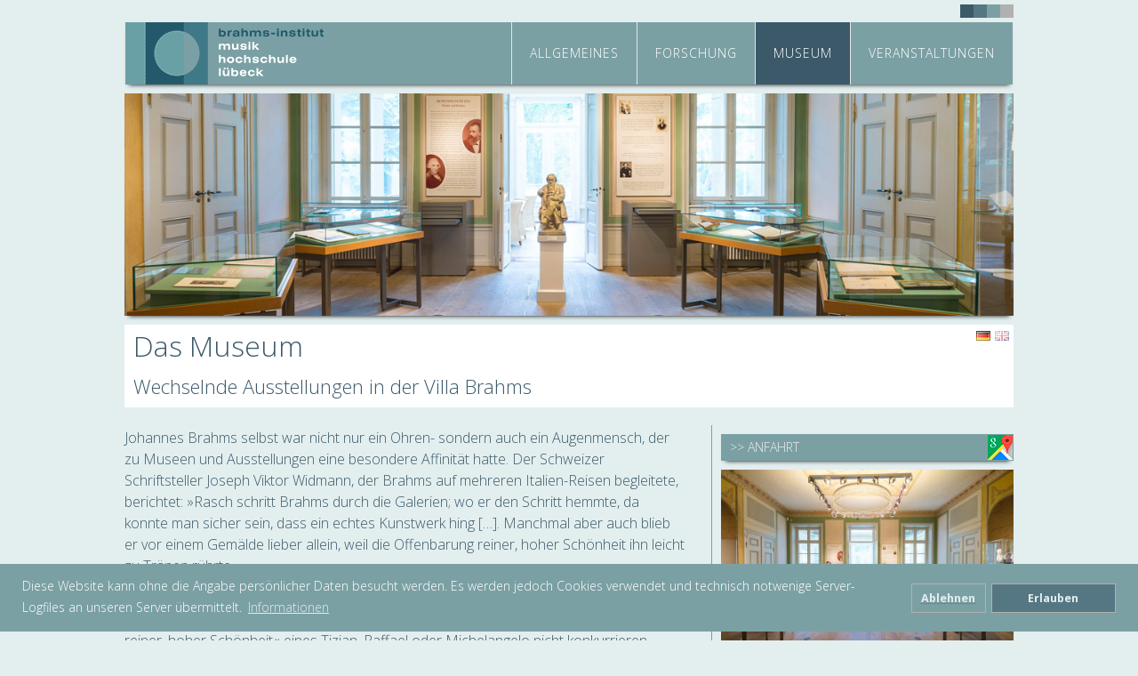

--- FILE ---
content_type: text/html; charset=UTF-8
request_url: https://brahms-institut.de/index.php/de/aktuelle-ausstellung
body_size: 5776
content:

<!DOCTYPE html PUBLIC "-//W3C//DTD XHTML 1.0 Transitional//EN"
        "http://www.w3.org/TR/2000/REC-xhtml1-20000126/DTD/xhtml1-transitional.dtd">
<html lang="de">
<head>
<!-- Site Header Content //-->
<meta name="viewport" content="width=device-width, initial-scale=1.0, user-scalable=no">
<!--[if lte IE 8]>
<script src="https://cdnjs.cloudflare.com/ajax/libs/html5shiv/3.7.3/html5shiv.min.js"></script>
<![endif]-->

<link href="/application/themes/bihl_2017../../css/main_2017.css" rel="stylesheet" type="text/css" />
<link href="/application/themes/bihl_2017../../css/pl_full.css" rel="stylesheet" type="text/css" />
<link href="/application/themes/bihl_2017../../css/pl_flex.css" rel="stylesheet" type="text/css" />
<link href="/application/themes/bihl_2017../../css/pl_flex_100.css" rel="stylesheet" type="text/css" />
<link href="/application/themes/bihl_2017../../css/pl_flex_float.css" rel="stylesheet" type="text/css" />
<link href="/application/themes/bihl_2017../../css/pl_flex_string.css" rel="stylesheet" type="text/css" />
<link href="/application/themes/bihl_2017../../css/pl_flex_next.css" rel="stylesheet" type="text/css" />
<link href="/application/themes/bihl_2017../../css/pl_seitenmenu.css" rel="stylesheet" type="text/css" />
<link href="/application/themes/bihl_2017../../css/pl_v_menu.css" rel="stylesheet" type="text/css" />
<link href="/application/themes/bihl_2017../../css/nav.css" rel="stylesheet" type="text/css" />
<link href="/application/themes/bihl_2017../../css/owl.carousel.min.css" rel="stylesheet" type="text/css" />
<link href="/application/themes/bihl_2017../../css/owl.theme.default.min.css" rel="stylesheet" type="text/css" />
<link href="/application/themes/bihl_2017../../css/audio/green-audio-player.css" rel="stylesheet" type="text/css" />
	
<link href="/application/themes/bihl_2017../../css/dist/css/lightbox.css" rel="stylesheet" type="text/css" />
<link href="https://fonts.googleapis.com/css?family=Open+Sans:300,300i,400,400i,600,600i,700,700i,800,800i&amp;subset=cyrillic,cyrillic-ext,greek,greek-ext,latin-ext,vietnamese" rel="stylesheet">
<link href="https://fonts.googleapis.com/icon?family=Material+Icons" rel="stylesheet">


<title>Museum - Brahms-Institut an der Musikhochschule Lübeck</title>

<meta http-equiv="content-type" content="text/html; charset=UTF-8"/>
<meta name="generator" content="concrete5 - 5.7.5.13"/>
<script type="text/javascript">
    var CCM_DISPATCHER_FILENAME = "/index.php";
    var CCM_CID = "227";
    var CCM_EDIT_MODE = false;
    var CCM_ARRANGE_MODE = false;
    var CCM_IMAGE_PATH = "/concrete/images";
    var CCM_TOOLS_PATH = "/index.php/tools/required";
    var CCM_APPLICATION_URL = "https://brahms-institut.de";
    var CCM_REL = "";
</script>

<script type="text/javascript" src="/concrete/js/jquery.js"></script>
<link href="/application/css/jquery-magnific-popup.css" rel="stylesheet" type="text/css" media="all">
<link href="/application/blocks/switch_language/templates/flags/view.css" rel="stylesheet" type="text/css" media="all">
<link rel="stylesheet" type="text/css" href="/application/themes/bihl_2017../../css/cookieconsent.min.css" />
<script src="/application/themes/bihl_2017../../css/cookieconsent.min.js"></script>
<script>
window.addEventListener("load", function(){
window.cookieconsent.initialise({
  "palette": {
    "popup": {
      "background": ""
    },
    
  },
  "position": "bottom",
  "type": "opt-in",
  "content": {
    "message": "Diese Website kann ohne die Angabe pers&ouml;nlicher Daten besucht werden. Es werden jedoch Cookies verwendet und technisch notwenige Server-Logfiles an unseren Server &uuml;bermittelt.",
    "dismiss": "Erlauben",
    "deny": "Ablehnen",
    "link": "Informationen",
    "href": "https://brahmsinstitut.de/index.php/de/allgemeines/datenschutz"
  }
})});
</script>
<style>


.cc-message {color: #ffffff!important;}


</style>

<meta http-equiv="Content-Type" content="text/html; charset=UTF-8" />


<!-- Copyright (c) 2000-2019 etracker GmbH. All rights reserved. -->
<!-- This material may not be reproduced, displayed, modified or distributed -->
<!-- without the express prior written permission of the copyright holder. -->

<!-- etracker tracklet 4.1 -->
<script type="text/javascript">
//var et_pagename = "";
//var et_areas = "";
//var et_target = "";
//var et_tval = "";
//var et_tonr = "";
//var et_tsale = 0;
//var et_basket = "";
//var et_cust = 0;
</script>
<script id="_etLoader" type="text/javascript" charset="UTF-8" data-respect-dnt="true" data-secure-code="hS9WaK" src="//static.etracker.com/code/e.js"></script>
<!-- etracker tracklet 4.1 end -->
</head>
<body>
<script type="text/javascript" src="/application/themes/bihl_2017../../css/dist/js/lightbox-plus-jquery.js"></script>
<script type="text/javascript" src="/application/themes/bihl_2017../../css/dist/js/lightbox-options.js"></script>
    <script type="text/javascript" src="/application/themes/bihl_2017../../css/seite.js"> </script>

	
<div class="ccm-page page-type-standard page-template-einfach">
<div id="wrapper">
<div id="balken"></div>
  <div id="top-container">
    <div class="dots"></div>
  </div>
  <div class="header">
  <a href="https://brahms-institut.de"><div class="brand"></div></a>
<div id="nav">
<ul class="nav"><li class=""><a href="/index.php?cID=158" target="_self" class="">Allgemeines</a><ul><li class=""><a href="/index.php?cID=314" target="_self" class="">Brahms-Institut</a></li><li class=""><a href="/index.php?cID=162" target="_self" class="">Johannes Brahms</a></li><li class=""><a href="/index.php?cID=164" target="_self" class="">Villa Brahms</a></li><li class=""><a href="/index.php?cID=168" target="_self" class="">Team / Kontakt</a></li><li class=""><a href="/index.php?cID=165" target="_self" class="">F&ouml;rderverein</a></li><li class=""><a href="/index.php?cID=166" target="_self" class="">Medien</a></li><li class=""><a href="/index.php?cID=167" target="_self" class="">Shop</a></li><li class=""><a href="/index.php?cID=236" target="_self" class="">Datenschutz</a></li><li class=""><a href="/index.php?cID=576" target="_self" class="">Impressum</a></li><li class=""><a href="https://www.brahms-institut.de/index.php/login" target="_self" class="">Anmelden</a></li></ul></li><li class=""><a href="/index.php?cID=159" target="_self" class="">Forschung</a><ul><li class=""><a href="/index.php?cID=238" target="_self" class="">Sammlung</a></li><li class=""><a href="/index.php?cID=1548" target="_self" class="">Brahms-Portal</a></li><li class=""><a href="/index.php?cID=170" target="_self" class="">Projekte</a></li><li class=""><a href="/index.php?cID=173" target="_self" class="">Publikationen</a></li><li class=""><a href="/index.php?cID=171" target="_self" class="">Bibliothek</a></li><li class=""><a href="/index.php?cID=1014" target="_self" class="">Partner</a></li></ul></li><li class="nav-selected nav-path-selected"><a href="/index.php?cID=227" target="_self" class="nav-selected nav-path-selected">Museum</a><ul><li class=""><a href="/index.php?cID=664" target="_self" class="">Aktuelle Ausstellung</a></li><li class=""><a href="/index.php?cID=175" target="_self" class="">R&uuml;ckschau</a></li></ul></li><li class=""><a href="/index.php?cID=161" target="_self" class="">Veranstaltungen</a><ul><li class=""><a href="/index.php?cID=190" target="_self" class="">Termine</a></li><li class=""><a href="/index.php?cID=176" target="_self" class="">R&uuml;ckschau</a></li><li class=""><a href="/index.php?cID=177" target="_self" class="">Dokumentationen</a></li></ul></li></ul>  
</div>
</div>
<div id="slider">
<img src="/application/files/6115/5316/1417/villa_gartensaal_header.jpg" alt="villa_gartensaal_header.jpg" width="1200" height="300"><div class="logo"></div></div>
<div id="content">


    <div class="ccm-block-switch-language-flags">
	<div class="ccm-block-switch-language-flags-label"></div>
            <a href="https://brahms-institut.de/index.php/de/aktuelle-ausstellung/switch_language/227/157/667"
           title="Deutsch"
        class="ccm-block-switch-language-active-flag"><img class="ccm-region-flag" id="ccm-region-flag-de" src="/concrete/images/countries/de.png" alt="de" /></a>
            <a href="https://brahms-institut.de/index.php/de/aktuelle-ausstellung/switch_language/227/514/667"
           title="Englisch"
        class=""><img class="ccm-region-flag" id="ccm-region-flag-gb" src="/concrete/images/countries/gb.png" alt="gb" /></a>
    </div>
<h1>Das Museum </h1><h2>Wechselnde Ausstellungen in der Villa Brahms</h2><div id="text">		

    
<p>Johannes Brahms selbst war nicht nur ein Ohren- sondern auch ein Augen­mensch, der zu Museen und Ausstellungen eine besondere Affinität hatte. Der Schweizer Schriftsteller Joseph Viktor Widmann, der Brahms auf mehreren Italien-Reisen begleitete, berichtet: »Rasch schritt Brahms durch die Galerien; wo er den Schritt hemmte, da konnte man sicher sein, dass ein echtes Kunst­werk hing […]. Manchmal aber auch blieb er vor einem Gemälde lieber allein, weil die Offenbarung reiner, hoher Schönheit ihn leicht zu Tränen rührte.«</p>  <p>Die Exponate der wechselnden Ausstellungen, die das Brahms-Institut seit 2004 in den historischen Räumen der Villa Brahms zeigt, wollen und können mit der »Offenbarung reiner, hoher Schönheit« eines Tizian, Raffael oder Michelangelo nicht konkurrieren – bewegend sind sie freilich mitunter auch: Der Blick in das persönliche Adressbuch dürfte den Brahms-Liebhaber ebenso berühren wie der Blick auf einen Briséfächer mit Brahms’ Unterschrift, auf seine Brieftasche, auf von ihm gesammelte Bilder im Visitformat oder gar seine Briefe. Vor allem aber dürften die Musikhandschriften des Komponisten auch das ungeübte Auge fas­zinieren, wird beim Betrachten doch jener geheimnisvolle Augenblick lebendig, in dem eine Komposition zu Papier gebracht wurde. </p><div class="acco2"></div><div class="panel2"><p>Bevor das Institut im Januar 2004 mit der Ausstellung »Johannes 
Brahms – Zeichen, Bilder, Phantasien« einen ersten Querschnitt seiner 
Sammlung prä­sentieren konnte, waren ein schlüssiges Museumskonzept zu 
erarbeiten sowie die Erstausstattung an Vitrinen, Hörsäulen und 
Wandtafeln zu finanzieren. Es gelang, die renommierte Kölner 
Ausstellungsarchitektin Ingrid Bussenius, die mit der Illumination des 
Kölner Domschatzes hervorgetreten war, für das Pro­jekt zu gewinnen. Sie
 hat das eindrucksvolle Raumkonzept sowie den Entwurf für die Vitrinen 
und Hörsäulen geliefert. Für den Entwurf und die Realisierung der 
Beleuchtung mittels eines zentralen Deckenleuchters, der formale 
Elemen­te der klassizistischen Stuckdekoration aufgreift, zeichnet 
Daniel Zerlang-Rösch (Offenbach) verantwortlich. Die finanzielle 
Realisierung der Erstausstattung ist einmal mehr der großzügigen 
Unterstützung der Possehl Stiftung zu danken.</p>  <p>Eine Ausstellung, 
die in erster Linie mit Musik zu tun hat, hat ihre eigenen Ge­set­ze der
 Präsentation. Ganz ohne die reale klangliche Wiedergabe fehlt etwas 
Wesentliches. Dies war übrigens schon Brahms selbst bewusst, als er 1888
 gemeinsam mit Widmann eine Musik-Ausstellung in Bologna besuchte, in 
der kostbare Autografe und alte Instrumente gezeigt wurden. In Widmanns <i>Erinnerungen</i>
 heißt es dazu: »Dergleichen sah man mit Ehrfurcht an, wie der gläubige 
Katholik Reliquien anschaut, empfand aber zugleich, daß eine Kunst, die 
ganz für’s Ohr ist, zur Ausstellung für’s Auge sich am wenigsten 
eignet.« Diesem Einwand hat die Ausstellungskonzeption Rechnung 
getragen. Der Be­sucher hat nämlich an vier Hörstationen Gelegenheit, 
Musik zu erleben. Dabei ergibt sich die einzigartige Situation, etwa den
 fünften Satz aus <i>Ein deutsches Requiem</i> gleichzeitig in der Handschrift des Komponisten lesen und über Kopf­hörer hören zu können! </p>  <p>2008
 kam im Rahmen der Schau »Johannes Brahms – Ikone der bürgerlichen 
Lebenswelt?« ein weiterer Ausstellungsraum hinzu, der Brahms’ Wiener 
Woh­nung in der Karlsgasse 4 fotografisch dokumentiert. Im Mittelpunkt 
steht dabei die Rekon­struk­tion seines Musikzimmers als Beispiel für 
ein bürgerliches Interieur im ausgehenden 19. Jahrhundert. Das 
Bildprogramm mit Bismarck im preisen­den Lorbeerkranz ist ebenso 
aufschlussreich wie die Porträts der verehr­ten Musiker. Dabei hatte 
Brahms die Büste von Beethoven im wahrsten Sinne des Wortes ›im Nacken‹,
 wenn er am Klavier saß und komponierte. Das Musikzim­mer ist bei den 
Museumsbesuchern besonders beliebt, nimmt es doch die persönlichen 
Eigenheiten von Brahms in den Blick und macht den Menschen hinter dem 
großen Komponisten greifbar. </p></div>    
	  
	
    
    
    

<div class="flex-container"></div></div><style>
#text{
min-width: 66.0%;
width: 66.0%;
padding-right:10px;
}
@media screen and (max-width: 700px) {
#text  {
width: 100%;
}
</style>
<div id="service">	
<!-- Seitenleiste-->
<div id="geo" style="margin-bottom: 10px;"><a href="https://www.google.de/maps/place/Jerusalemsberg+4,+23568+Lübeck/@53.8801845,10.6931749,17z/data=!3m1!4b1!4m5!3m4!1s0x47b20be58e3805f3:0x7c21f50329e572f4!8m2!3d53.8801814!4d10.6953689?hl=de" target="blank"><span style="text-transform: uppercase;font-size: 14px;">>> Anfahrt</span></a></div><div class="clear"></div>





<!-- Seitenleiste_ENDE-->
<a titlex="Gartensaal der Villa Eschenburg<br><h6>&copy; Olaf Malzahn</h6>"data-concrete5-link-lightbox="image" href= "/application/files/9315/5316/1083/villa_gartensaal.jpg"><img class="ccm-output-thumbnail" alt="" src="/application/files/cache/6bb3c9a88686567098327cd57abca641.jpg" width="400" height="267" /></a><br><span class="fs_s">Gartensaal der Villa Eschenburg<br><h6>&copy; Olaf Malzahn</h6></span>
<br>















<a href="https://link.local-businessview.de/15003929" target="blank"><div class="file" ><div class="filetype"><img src=" https://brahms-institut.de/application/themes/css/ext.png"></div><span class="fs_s">externer Infolink<br></span><span class="fs_xs"> (https://link.local-businessvie…)</span></div></a><br><br><br>

	
	
	
</div></div>
	
<div class="clear" style="margin-bottom: 20px;"></div>
	
		
	
	<div class="clear"></div>
	
  <footer>
     
<div id="footer" align="center"> 
  &copy; 
    2026    <a href="/"> 
    Brahms-Institut an der Musikhochschule Lübeck    </a> &nbsp; | &nbsp;
    
    <a href="https://brahms-institut.de/index.php?cID=576">Impressum</a>
    
    &nbsp; | &nbsp;
	<a href="https://brahms-institut.de/index.php?cID=236">Datenschutzerklärung</a>
	&nbsp; | &nbsp;
        <a href="https://brahms-institut.de/index.php/login/forward/227"> 
    Anmelden    </a> 
        <br>
    </div>
<script type="text/javascript" src="/application/js/jquery-magnific-popup.js"></script>
<script type="text/javascript" src="/concrete/js/lightbox.js"></script>
  </footer>
  <a href="#" class="scrollicon" title="zum Seitenanfang"><div>^</div></a>
</div>
<script>
var acc = document.getElementsByClassName("acco");
var i;

for (i = 0; i < acc.length; i++) {
acc[i].onclick = function(){
this.classList.toggle("active");
this.nextElementSibling.classList.toggle("show");
}
}
</script>
<script>
var acc = document.getElementsByClassName("acco2");
var i;
for (i = 0; i < acc.length; i++) {
acc[i].onclick = function(){
this.classList.toggle("active");
this.nextElementSibling.classList.toggle("show2");
}
}
</script>
<script>   
          $(window).scroll(function(){
        if ($(this).scrollTop() > 80) {
            $('.scrollicon').fadeIn();
        } else {
            $('.scrollicon').fadeOut();
        }
    });
    $('.scrollicon').click(function(){
        $("html, body").animate({ scrollTop: 0 }, 1200);
        return false;
    });
	</script>
<script type="text/javascript" src="/application/themes/bihl_2017../../css/audio/green-audio-player.js"> </script>
	  <script>
        document.addEventListener('DOMContentLoaded', function() {
            new GreenAudioPlayer('.ready-player-1', { showTooltips: true, showDownloadButton: false, enableKeystrokes: true });
        });
    </script>

</body>
</html>

--- FILE ---
content_type: text/css
request_url: https://brahms-institut.de/application/themes/css/main_2017.css
body_size: 5062
content:

/* Allgemein gültige Angaben für alle Displays */




@charset utf-8;
* {
	font-family: 'Open Sans', sans-serif;
	margin: 0;
	padding: 0;
	border: 0;
	-moz-box-sizing: border-box;
    -webkit-box-sizing:border-box;
	box-sizing: border-box;
	-webkit-text-size-adjust: none;
	font-weight: 300;
	-webkit-hyphens: auto;
        -ms-hyphens: auto;
            hyphens: auto;
    word-wrap: break-word;
    word-wrap: break-word;
		
	
}





.material-icons {
	font-family: 'Material Icons';
	font-weight: normal;
	font-style: normal;
	font-size: 24px;  /* Preferred icon size */
	line-height: 1;
	display: inline-flex; vertical-align: middle;
	text-transform: none;
	letter-spacing: normal;
	word-wrap: normal;
	white-space: nowrap;
	padding: 0 0 3px 0;
	margin:0;
	direction: ltr;
	/* Support for all WebKit browsers. */
	-webkit-font-smoothing: antialiased;
	/* Support for Safari and Chrome. */
	text-rendering: optimizeLegibility;
	/* Support for Firefox. */
	-moz-osx-font-smoothing: grayscale;
	/* Support for IE. */
	font-feature-settings: 'liga';
}







a, a:focus {
	color: #3b5969;
	text-decoration: underline dotted #557784;
	outline: none;
	
	 
}



b, strong {
	font-weight: 400;
	
}
.clear {
	clear: both
}
html {
	background: #e3eeee;
	overflow-y: scroll;
	overflow-x: hidden;
	min-height: 100%;
	}
body {
    -webkit-font-smoothing: subpixel-antialiased;
	-webkit-text-stroke:1px transparent;
}


hr {border-bottom: 1px #7ba0a4 solid}


#wrapper {
	position: relative;
	margin: auto;
	margin-top: 0px;
	width: 95%;
	max-width: 1000px;
	min-height: 100%;
	height: auto !important
}
#balken {
	width: 100%;
	height: 70px;
	background-color: #7ba0a4;
	position: absolute;
	margin-top: 25px;
	-webkit-box-shadow: 0 5px 5px -5px black;
	-moz-box-shadow: 0 5px 5px -5px black;
	box-shadow: 0 5px 5px -5px black;
}
/* Standard-Formate für die Desktop-Ansicht */
.dots {
	position: absolute;
	top: 5px;
	right: 0;
	width: 60px;
	height: 15px;
	background: repeating-linear-gradient(  to right,  #3b5969 0,  #3b5969 25%,  #557784 25%,  #557784 50%,  #7ba0a4 50%,  #7ba0a4 75%,  #b1b1b0 75%,  #b1b1b0 100%  );
}

h1, h2, h3, h4, h5 {border-left: 0px solid #557784;padding-left: 10px; color: #3b5969}

h1, h1 i {
	
	
	font-size: 32px;
	font-weight: 300;
	line-height: 1.2;
	background: #fff;
	padding: 5px 10px 5px 10px;
	z-index:88;
	
}

h2, h2 i {
	
	font-size: 22px;
	font-weight: 300;
	background: #fff;
    line-height: 1.5;
	padding: 5px 0 7px 10px;
	z-index:88;
	}
	
	h2 i {
	
	font-size: 22px;
	font-weight: 300;
	background: #fff;
    line-height: 1.5;
	padding: 5px 0 7px 0px;
	z-index:88;
	}





h3, h3 i {
	font-size: 22px;
	font-weight: 300;
	background: #fff;
    line-height: 1.5;
	padding: 5px 0 7px 10px;	
	border-bottom: 1px solid #7ba0a4;
}



h4, h4 i {
	
	font-size: 18px;
	font-weight: 400;
    line-height: 1.2;
	padding: 20px 0 7px 0px;	
	border-bottom: 1px solid #7ba0a4;
	
}
h5, h5 i {
	background: #fff;
    line-height: 1.5;
	padding: 1px;	
	font-size: 12px;
	font-weight: 300;
	color: #999;
}


h6, h6 i {
	text-align: left;
	font-size: 10px;
	font-weight: 300;
	padding: 0px;

}




.fs_xs, .fs_xs i {
    font-size: 12px!important;;
    padding: 0;
	}

.fs_s, .fs_s i   {
    font-size: 14px!important;
    padding: 0; 
}




.fs_m, .fs_m i{
    font-size: 16px!important;;
    padding: 0px;
}
.fs_l, .fs_l i{
    font-size: 18px!important;;
    padding: 0;
}
.fs_xl, .fs_xl i {
    font-size: 20px!important;;
    padding: 0px;
}

.fs_xxl   {
    font-size: 24px!important;;
    padding: 0px;
}

.fs_xs b, .fs_s b, .fs_m b, .fs_l b, .fs_xl b, .fs_xxl b,
.fs_xs b i, .fs_s b i, .fs_m b i, .fs_l b i, .fs_xl b i, .fs_xxl b i, p strong,  p strong em  {font-weight: 400!important;;}



table{margin-top: 20px;
border-collapse: collapse;
font-size: 14px;
}

table td {
	border-bottom: 1px #7ba0a4 solid; 
	vertical-align: top;
	padding: 2px; 
	text-align: left;
	}


tr:nth-child(even) {background-color: #e6e6e6;}




/* Container für die Suchmaske und die Sprachauswahl */

#top-container {
	height: 25px
}


audio{
	margin-top: 20px;
	
}


.credits{
	max-width: auto;
	position: relative;
	font-size: 12px;
	margin: 5px auto 0 auto;
	color: #7ba0a4;
	
}


/* Kopfleiste der Desktopansicht */

.header {
	width: 100%;
	height: 70px;
	background-color: #7ba0a4;
	margin-bottom: 10px;
	position:relative;
	
}
/* Kopfleisten-Logo der Desktopansicht */

.header .brand {
	position: relative;
	float: left;
	height: 70px;
	width: 225px;
	background-image: url(bihl_logo.gif);
	background-repeat: no-repeat;
	border-left: 1px solid #E6E6E6;
}
/* Navigation der Desktopansicht sihe nav.css*/


/* Titelbild unter der Kopfleiste (12 zu 3)*/
#slider {
	position: relative;
	width: 100%;
	overflow: hidden;
	padding-top: -100%;
	-webkit-box-shadow: 0 5px 5px -5px black;
	-moz-box-shadow: 0 5px 5px -5px black;
	box-shadow: 0 5px 5px -5px black;
	margin-bottom: 10px;
	z-index: -25;
}
#slider:before {
	content: "";
	display: block;
	padding-top: 25%
}
#slider img {
	position: absolute;
	width: 100%;
	height: auto;
	min-height: 100%;
	top: 0px;
	left: 0;
	right: 0;
	bottom: 0px;
	margin:auto;
	
}
 @keyframes kenburns {
 0% {
 opacity: 1;
}
 50% {
 transform: scale3d(1.3, 1.3, 1.3) translate3d(0px, 0px, 0px);
 opacity: 1;
}
}

#slider img{
	animation: kenburns 150s infinite;
}



.logo {
	display:block;
	background: #3b5969;
	padding: 0 5px;
	color: #e6e6e6;
	position: absolute;
	bottom: 5px;
	right: 5px;
	z-index: 20;
	xxxbackground-image: url(bihl_logo_klein.png);
	xxxbackground-repeat: no-repeat;
	xxxwidth: 160px;
	xxxheight: 50px;
}

/* Themenfilter */

.ccm-block-topic-list-flat-filter {
	width: auto;
	max-width: 1200px;
	margin: 0 auto;
	display: inline-block;
	font-size: 12px;
	padding: 0px
}
.ccm-block-topic-list-flat-filter ol li {
	float: left;
	list-style: none;
	padding: 0 10px;
	line-height: 25px;
	border-right: 1px solid #95a89c
}
.ccm-block-topic-list-flat-filter li:last-child {
	border-right: 0px solid #95a89c
}
.youtube {
	width: 50%;
	height: 252px;
	background: red;
}
/* Seiteninhalt Standardseite */

#content {
	
	position: relative;
	height: auto;
	width: 100%;
	margin-bottom: 20px;
	}

#language {
	
	}





#text {
	height: auto;
	width: 100%;
	margin-top: 10px;
	color: #3b5969;
	float: left;	
	font-size: 16px;
}


#text p {
	font-size: 16px;
	margin-top: 12px;
	margin-bottom: 6px;
	line-height: 1.5;
	padding-right: 20px;
	}

#text p i {
	font-size: 16px;
	line-height: 1.5;
	
	
}
#text ul li {
	list-style-type: disc;
	font-size: 16px;
	line-height: 1.5;
	font-weight: 300;
	padding-left: 0px;
	margin-top: 8px;
	margin-bottom: 8px;
	margin-left: 20px;
}
#text ul li i {
	font-weight: 300;
}

#text ol li {
	list-style-type: decimal;
	font-size: 16px;
	line-height: 1.7;
	font-weight: 300;
	padding-left: 0px;
	margin-top: 12px;
	margin-bottom: 12px;
	margin-left: 20px;
}
#text ol li i {
	font-weight: 300;
}


.sperrung{letter-spacing: 3px; padding: 0 3px 0 0;}



 #text a #direktlink {
	width: 100%;
	line-height: 30px;
	padding: 0 10px;
	text-align: left;
	background: #7ba0a4;
	color: #ececec;
	margin-top: 10px;
	margin-bottom: 10px;
text-decoration: underline  dotted #7ba0a4;
	  text-transform: uppercase;
    -webkit-box-shadow: 0 5px 5px -5px black;
    -moz-box-shadow: 0 5px 5px -5px black;
    box-shadow: 0 5px 5px -5px black;

}








/* Rechte Seitenleiste Standardseite */

#service {
	position: relative;
	top: 20px;
	margin-bottom:10px;
	padding:10px 0px 10px 10px;
	width: 34%;
	min-height: 100px;
	float: right;
	border-left: 1px solid #7ba0a4;
	color: #3b5969;
	text-align: left;
	
}





#service img {
		position: relative;
		width: auto;
		max-width: 100%;
		height: auto;
		max-height: 300px;
	
}

#service .file{margin-top: 10px;width: 100%; height: auto; min-height: 40px;float: left; padding: 5px 0; border-top: 1px solid #7ba0a4; border-bottom: 1px solid #7ba0a4;}
#service a .file:hover{background: #cde8ea;}
#service .filetype {width: 30px; height: 30px; overflow: hidden; float:left; margin-right: 10px;margin-top:5px;}
#service .filetype img {position: relative; max-width: 90px;	max-height: 90px;}




#parent a {
	width: 100%;
	position: relative;
	line-height: 30px;
	padding: 0 10px;
	text-align: left;
	background: #7ba0a4;
	color: #ececec;
	margin-bottom: 10px;
	float: left;
	text-decoration: none;
    -webkit-box-shadow: 0 5px 5px -5px black;
    -moz-box-shadow: 0 5px 5px -5px black;
    box-shadow: 0 5px 5px -5px black;


}

#parent a:hover {
background: #557784;
}


 a #sonderlink {
	width: 100%;
	position: relative;
	line-height: 30px;
	padding: 0 10px;
	text-align: left;
	background: #7ba0a4;
	color: #ececec;
	 border-left: 5px solid #990000;
	 border-right: 5px solid #990000;
	margin-bottom: 10px;
	text-decoration: none;
	 text-transform: uppercase;
    -webkit-box-shadow: 0 5px 5px -5px black;
    -moz-box-shadow: 0 5px 5px -5px black;
    box-shadow: 0 5px 5px -5px black;


}

 a #sonderlink:hover {
background: #557784;
}

.sonderlink_meldung{border-top: 1px dotted white;text-align: center;text-transform: none;font-size: 14px;}



#geo a {
	width: 100%;
	line-height: 30px;
	padding: 0 10px;
	text-align: left;
	background: #7ba0a4;
	color: #ececec;
	margin-bottom: 10px;
	float: left;
	text-decoration: none;
	background-image: url(google-maps.gif);
	background-position: right 1px bottom 1px; 
    background-repeat: no-repeat;
	
    -webkit-box-shadow: 0 5px 5px -5px black;
    -moz-box-shadow: 0 5px 5px -5px black;
    box-shadow: 0 5px 5px -5px black;
}




#geo a:hover {
   
	background: #557784;
	background-image: url(google-maps.gif);
	background-position: right 1px bottom 1px; 
    background-repeat: no-repeat;
}






/* Accordeon-Link */





.acco, .acco i, .acco a {
	width: auto;
	line-height: 22px;
	font-size: 16px;
	font-weight: 400;
	margin: 10px 0;
	display: inline-block;
	position: relative;
}

.acco:after {
	 
	content: "\00a0|\00a0mehr\00a0>>";
	
	
}
.acco:hover {
	cursor: pointer;
}



.acco.active{}


.acco.active:after {
        content: "\00a0|\00a0<<\00a0weniger";
		
}



.acco-liste, .acco-liste i {font-size: 14px!important;}

.acco-liste .acco{
font-weight: 300!important;
margin: 0;
padding:5px;
border-bottom: 1px #7ba0a4 solid;
font-size: 14px;
}
.acco-liste .acco i{
font-weight: 300!important;
}

.acco-liste div.panel.show {
	opacity: 1;
	font-size: 16px!important;
	height: auto;
	max-height: 5000px;
	margin-bottom: 0px;
	border-bottom: 1px solid #557784;
	background: white;
	padding-bottom:10px;
	margin-top: 00px;
	clear: both;
	padding: 10px;
	
	
	
	
}

.acco-liste div.panel.show i {font-size: 16px!important;}



div.panel.show .autor {font-size: 12px!important; border-top: 1px solid #557784;}


div.panel.show .autor i {font-size: 12px!important;}





/* Accordeon-Inhaltscontainer verborgen */
div.panel {
	max-height: 0px;
	overflow: hidden;
	opacity: 0;
	position: relative;
	clear: both;
}


/* Accordeon-Inhaltsconteiner geöffnet */
div.panel.show {
	opacity: 1;
	height: auto;
	max-height: 10000px;
	margin-bottom: 0px;
	border-bottom: 0px solid #557784;
	background: white;
	margin-top: 30px;
	clear: both;
	padding: 10px;
	
}

div.panel.show p{
		
	font-size: 16px !important;
	padding: 5px 0 5px 0;
	margin:0 !important;
	
}


div.panel.show img{
	padding-top: 5px;
	
	max-height: ;
	float: left;
	margin-right: 10px;
	margin-top: 7px;
}





.acco2, .acco2 i, .acco2 a {
	width: auto;
	line-height: 22px;
	font-size: 16px;
	font-weight: 400;
	margin: 10px 0;
}

.acco2:after {
	 
	content: "mehr >>";
	
	
}
.acco2:hover {
	cursor: pointer;
}



.acco2.active{}


.acco2.active:after {
        content: "<< weniger";
}

div.panel2 {
	max-height: 0px;
	overflow: hidden;
	opacity: 0;
	position: relative;
	clear: both;
}


/* Accordeon-Inhaltsconteiner geöffnet */
div.panel2.show2 {
	opacity: 1;
	height: auto;
	max-height: 10000px;
	margin-bottom: 0px;
	border-bottom: 0px solid #557784;

	margin-top: 00px;
	clear: both;
	padding: 00px;
	
}

div.panel2.show2 p{
		
	font-size: 16px !important;
	padding: 5px 0 5px 0;
	margin:0 !important;
	
}

div.panel2.show2 img{
	padding-top: 5px;
	
}







/* Downloadliste */


.download {width: 100%; height: auto; position: relative; float: left;}
.download_item {padding: 10px 0;width: 100%; height: auto; float: left; border-bottom: 1px solid #7ba0a4;position: relative;}
.download img {float:left;-webkit-box-shadow: none!important; -moz-box-shadow: none!important;box-shadow: none!important;}
.download_text {margin-left: 70px; position: relative;}
.download_facts {margin-left: 70px; margin-top: 0px;position: relative;height: auto; }

.download .filetype {width: 30px; height: 30px; overflow: hidden; float:left;padding: 0; }
.download .filetype img {position: relative; margin-top: 0px!important;padding-top: 0px!important;}

.preview {padding-left: 10px;float: left; height: 30px;}
.preview img {position: absolute; left: 30px; z-index: 998888; display: none;}
.preview:hover img{position: absolute; left: 30px; z-index: 998888; display: block;}
.panel.show .download {padding-bottom: 80px; }
.acco_download {padding-bottom: 20px;border-bottom: 1px solid #7ba0a4;}


.miniatur {padding-left: 10px;float: left; height: 30px;}
.miniatur img {position: absolute; left: 30px; z-index: 998888; display: none;}
.miniatur:hover img{position: absolute; left: 30px; z-index: 998888; display: block;}



.bilder {width: 100%; height: auto; position: relative; float: left;}
.bilder_item {padding: 10px 0;width: 100%; height: auto; float: left; border-bottom: 1px solid #7ba0a4;position: relative;}

.bilder_text {}
.bilder_facts {margin-top: 0px;height: auto; }

.bilder_bild {position: relative;width: 100px; height: auto; float:left; margin-right: 10px;}

.bilder_bild img {margin-top: 0!important;padding-top: 0!important;height: auto;max-height: 100%;max-width: 100%;margin-top: -10px; -webkit-box-shadow: none!important; -moz-box-shadow: none!important;box-shadow: none!important;}




/* Galerie */

/* Hauptcontainer */
.gal {
	width: 100%;
	height: auto;
	margin-bottom: 20px;
	position: absolute;
}
/* Container für das Bild */
.gal_pic {
	width: 20%;
	height: auto;
	float: left;
	margin-bottom: 10px;
	padding-right: 10px;
	border-right: 1px solid #557784
}
/* Gallerie-Bild */
.gal_pic img {
	position: relative;
	-webkit-box-shadow: 0 5px 5px -5px black;
	-moz-box-shadow: 0 5px 5px -5px black;
	box-shadow: 0 5px 5px -5px black;
	width: 100%;
}
/* Container für die Bildbeschreibung */
.gal_text {
	width: 80%;
	max-width: 600px;
	height: 100%;
	float: left;
	padding: 10px;
	font-size: 14px;
	line-height: 1.3;
	background: rgba(200, 200, 200, 0.2);
	margin: 0;
}
/* Container für den Urhebernamen */
.gal_art {
	position: absolute;
	width: auto;
	padding: 5px;
	bottom: 0px;
	right: 0px;
	font-size: 10px;
	line-height: 1.3;
	background: rgba(200, 200, 200, 0.5)
}
/* Fussleiste */

#footer {
	border-top: 1px solid #557784;
}
#footer, #footer a, #footer b {
	margin: 30px 0;
	line-height: 30px;
	float: both;
	font-size: 12px;
	color: #3b5969;
	
}
#foot {
	border-top: 1px solid #557784;
}
#foot, #foot a, #foot b {
	margin: 10px 0;
	line-height: 30px;
	float: both;
	font-size: 12px;
	color: #3b5969;
	text-align:center;
	
}

FN:before {
	color: #3b5969;
	font-size : 11px;
	letter-spacing : 1px;
	content : "© 2019: Brahms-Institut an der Musikhochschule Lübeck";
}




#liste {
	border-top : 1px solid #557784;
	padding : 10px 0;
	height : auto;
	clear : both;
}
#liste img {
	max-width : 180px;
	max-height : 220px;
	margin : 0 0 5px 0;
	float : left;
	border: 0px;
}

#listentext {
	margin-left : 200px;
}

#listentext b i {
	font-style : italic;
	font-weight : 700;
}


#genese {
	font-size : 14px;
}
#genese br {
	margin-top : 10px;
}
.luebeck {
	color : #cc0000;
}
.kiel {
	color : #009900;
}






.formular{padding-bottom: 20px;margin-bottom: 20px; border-bottom: 1px solid #557784; float: left; width: 100%; font-size: 14px;}

.feldtitel{width: 14.5%; float: left; text-align: right; font-size: 12px;margin-bottom: 10px;line-height: 25px;}

.select{width: 84.5%; float: right; font-size: 14px;margin-bottom: 10px;height: 25px;}

.input{width: 85%; float: right; padding-left: 5px;margin-bottom: 10px; line-height: 25px; font-size: 14px;}

.select-sorter{width: 20%; font-size: 12px; float: right; height: 30px;margin-top: 10px;background: none}

.submit {float: left; margin-left: 15%; width: 85%; height: 30px; text-align: center; background: #7ba0a4; color: #fff;margin-top: 10px;}

.submit:hover{background: #557784;cursor: pointer;}

.ergebnis{float: left; height: auto; width: 100%; margin-top: 10px; }

.ergebniswert{padding: 0 5px;width: 80%; float: right; height: auto; font-size: 14px; background: white}
.ergebniswert a {}

.ergebnistitel{padding: 2px 0; width: 19.5%;float: left;text-align: right;height: auto; font-size: 12px;}



.ergebnistitel img{width: 100%}






.backwards {padding: 0 10px; float: left;display: inline-block; width: auto; height: 30px; text-align: center; background: #7ba0a4; color: #fff;margin-bottom: 10px;}
.forwards {padding: 0 10px; float: right;display: inline-block; width: auto; height: 30px; text-align: center; background: #7ba0a4; color: #fff;margin-bottom: 10px;}

.backwards:hover, .forwards:hover{background: #557784;cursor: pointer;}



.videolink{
	margin-top: 10px;
display: inline-block;
width: auto;
background: #7ba0a4; 
line-height: 30px;
padding: 0 10px;
}
a .videolink {
color: white;
text-decoration: none;
}

.videolink:hover{
background: #557784}





.scrollicon{
display: block;
text-align: center;
text-decoration:none;

width:50px;
height:50px;
border-radius:50%;

background:#557784;
opacity:0.5;

position:fixed;
bottom:10%;
right:calc(10% - 25px);
display:none;
border:3px solid #fff;
z-index:1000;

}
.scrollicon div{
display: block;
font-weight:bold;
font-size:28px;
color:#fff;
padding-top:1px;
line-height: 50px;
}






@media screen and (max-width: 1024px) {
/* Standard-Formate für die Tablet-Ansicht */
h1, h1 i {
	font-size: 26px;
}
h2, h2 i {
	font-size: 20px;
}
h3, h3 i {
	font-size: 18px;
}
h4, h4 i {
	font-size: 16px;
	font-weight: 400
}
h5, h5 i {
	font-size: 12px;
	font-weight: 300
}
/* Kopfleiste der Tablet-Ansicht */

#balken {
	display: none;
}
.header {
	height: 50px;
	
}
/* Kopfleisten-Logo der Tablet-Ansicht */
.header .brand {
	position: relative;
	float: left;
	height: 50px;
	background-size: auto 50px
}
/* Navigation der Tablet-Ansicht */
.header nav ul li a {
	padding: 0 10px;
	line-height: 50px;
	font-size: 12px
}
.header nav ul ul li a {
	line-height: 30px;
	font-size: 12px
}



.feldtitel{width: 15%; }

.select{width: 80%; }

.input{width: 80%; }

.submit {margin-left: 20%; width: 80%; }



}

@media screen and (max-width: 700px) {
/* Abweichende Allgemeine Einstellungen für die Smartphoneansicht */
@keyframes kenburns {
 0% {
 opacity: 1;
}
 50% {
 transform:none;
 opacity: 1;
}
}

#wrapper {
	margin-top: 0px;
	width: 100%;
}




#top-container {
	display: none;
}

#balken{display: none;}


/* Kopfleiste der Smartphoneansicht */

header {
	height: 50px;
	position: relative;
	background:xxxred;
	
}
/* Kopfleisten-Logo der Smartphoneansicht */
header .brand {
	width: 100%;
	height: 50px;
	background-size: auto 50px;
}
/* Navigation der Smartphoneansicht */


/* Titelbild unter der Kopfleiste für die Startseite (12 zu 4) */
#slider {
	margin-top: 42px; box-shadow: none;
}

.logo {
	display: none;
}

/* Standard-Formate für die Smartphone-Ansicht */

h1  {border-left: 0px solid #557784;padding:0px 10px 0 10px;}
h2  {border-left: 0px solid #557784;padding:0 10px 5px 10px;}
h1, h1 i {
	
	font-size: 26px; font-weight: 300;line-height: 1.2; }
h2, h2 i {
	
	font-size: 18px;
	
}
h3, h3 i {
	
	font-size: 18px;
}
h4, h4 i {
	font-size: 16px;
	font-weight: 400
}
h5, h5 i {
	font-size: 12px;
	font-weight: 300
}

.fs_xs {
        font-size: 12px;
        padding: 0;
		margin-top: 3px;
    }
    .fs_s {
        font-size: 14px;
        padding: 0;
    }
    .fs_m {
        font-size: 16px;
        padding: 0px;
    }
    .fs_l {
        font-size: 18px;
        padding: 0;
    }
    .fs_xl {
        font-size: 20px;
        padding: 0px;
    }
/* Seiteninhalt Standardseite Smartphone */
#text {
	width: 100%;
	margin-top: 0px;
	padding: 0 10px;
	min-height: 20px!important;
	
}
#text p {
	font-size: 14px;
	margin-top: 0px;
	margin-bottom: 0px;
	line-height: 1.5;
	padding: 5px 0px;
}
#text p i {
	font-size: 14px;
	line-height: 1.5
}
#text ul li {
	font-size: 14px;
	margin-bottom: 14px;
	line-height: 1.2
}
#text ul li i {
	font-size: 14px;
	margin-bottom: 14px;
	line-height: 1.2
}



#text_center, #content #text_center p {
	font-size: 14px;
	margin-bottom: 14px
}
/* rechte Seitenleiste (nach unten versetzt) Standardseite Smartphone */






.loader{display: none;}


#service {
	width: 100%;
	float:left;
	margin-top: 20px;
	padding: 5px 10px;
		
}
/* Themenfilter für die Smartphone-Ansicht */
.ccm-block-topic-list-flat-filter ol {
	background: none;
}
.ccm-block-topic-list-flat-filter ol li {
	padding: 0px;
	border: 0px;
}
.ccm-block-topic-list-flat-filter ol li a {
	color: white;
	font-size: 12px;
	line-height: 25px;
	background: #5a7683;
	margin-right: 5px;
	margin-bottom: 5px;
	width: auto;
	float: left;
	list-style: none;
	border: 0px;
	padding: 0px 10px;
}
.ccm-block-topic-list-flat-filter li:last-child {
	border: 0px
}


/* Accordeon-Link */




.acco, .acco i, .acco a {
	
	margin: 0 0 0 0!important;}
	




/* Accordeon-Inhaltscontainer verborgen */
div.panel {
	max-height: 0px;
	overflow: hidden;
	opacity: 0;
	position: relative;
	clear: both;
	border: 0px;
    padding: 5px!important;
}


/* Accordeon-Inhaltsconteiner geöffnet */
div.panel.show {
	opacity: 1;
	max-height: 10000px;
	margin-bottom: 0px;
	border-bottom: 0px;
	background: white;
	clear: both;
}

div.panel.show p{
		
	font-size: 14px !important;
	padding: 0px 0px 5px 0px;
	margin:0 !important;
	
}

div.panel.show img{
	padding-top: 5px;
	-webkit-box-shadow: 0 5px 5px -5px black;
	-moz-box-shadow: 0 5px 5px -5px black;
	box-shadow: 0 5px 5px -5px black;
		
	
}


div.panel2.show2 p{
	font-size: 14px !important;
	padding: 0px 0px 5px 0px;
	margin:0 !important;
	
}




/* Downloadliste */


.download {width: 100%; height: auto; position: relative; float: left;}
.download_item {padding: 10px 0;height: auto; float: both; border-bottom: 1px solid #7ba0a4;position: relative;}
.download img {float:none;}
.download_text {margin-left: 35px; position: relative;}
.download_facts {margin-left: 35px; margin-top: 5px;position: relative;height: auto;  }
.preview {display: none;}




.ergebnistitel{text-align: left; width: 100%;font-size: 12px; padding-left: 0;}
.ergebniswert{width: 100%;padding:5px;padding:0;}
.ergebnistitel img{width: 40%; margin-bottom: 10px;}





.feldtitel{width: 15%; }

.select{width: 80%; }

.input{width: 80%; }

.submit {margin-left: 20%; width: 80%; }






#liste {
	border-top : 1px solid #557784;
	padding : 10px 0;
	height : auto;
	clear : both;
}
#liste img {
	max-width : 50%;
	max-height : auto;
	margin : 0 0 5px 0;
	float : none;
	border: 0px;
}

#listentext {
	margin-left : 0px; font-size: 13px;
}

#listentext b i {
	font-style : italic;
	font-weight : 700;
}


#genese {
	font-size : 13px;
}
#genese br {
	margin-top : 10px;
}








#footer, #footer a, #footer b {
	margin: 10px 0;
	line-height: 20px;
	float: both;
	font-size: 9px;
	color: #3b5969;
	
}






}

@media print {
  
  #balken, #ccm-toolbar, .header, #slider, #nav, #pl_flex, #pl_fley_100, #pl_flex_float, #pl_flex_next, #footer, .ccm-notification-help-launcher{display:none}
  h1, h2 {padding-left: 0; color: black}
  * {color: black; }
  #text {width: 100%!important;}
  #text p, #text p i {font-size: 12px;}
  div.panel2.show2 p{
	font-size: 12px !important;}
    div.panel2 {
	opacity:1 !important;
    height: auto;
        
        max-height: 5000px;}
    
    .acco2 {display: none;}
  #service {width: 100%!important; border-left:none;}
  .bild{width: 100%; padding:5%;display: inline-block;position: relative;border-top: 1px solid grey}
  .bild img {max-width: 45%!important; float: left;position: absolute;}
  .capt{max-width: 45%;float:right;padding: 0}
}





















--- FILE ---
content_type: text/css
request_url: https://brahms-institut.de/application/themes/css/pl_full.css
body_size: 627
content:
@charset "UTF-8";
#pl_full {
    float: left;
    width: 100%;
    height: auto;
    margin: 10px 0;
}

.directlink a {cursor: pointer;
    line-height: 22px;
	font-size: 16px;
	font-weight: 400;
	margin: 10px 0;
	display: inline-block;
	position: relative;
text-decoration: none;}


.pl_full_title {
    width: 100%;
    line-height: 30px;
    font-size: 16px;
    font-weight: 400;
    color: white;
    background: #999;
    text-align: center;
    position: relative;
    -webkit-box-shadow: 0 5px 5px -5px black;
    -moz-box-shadow: 0 5px 5px -5px black;
    box-shadow: 0 5px 5px -5px black;
}
.pl_full_item {
    float:left;
    margin-top: 10px;
    width: 100%;
    height: auto;
    padding: 10px 0;
    position: relative;
	border-top: 1px solid #7ba0a4;
	float: left;
	color: #3b5969;
	
}
.pl_full_item_img {
    height: auto; 
	width: 20%;
    position: relative;
	float: left; 
    padding-right: 20px;
	overflow: hidden;
	margin-right: 2%;
	}

.pl_full_item_img img {
    position: relative;
	float: left; 
	height: auto;
	max-height: 100%;
	max-width: 100%;
  
}

.pl_full_item_img_capture {
  height: auto; 
	width: 100%;
    position: relative;
	float: left; 
	overflow: hidden;
	font-size: 12px;
	margin-top: 5px;
}




.pl_full_item_inhalt{
	position: relative;
	height: auto;
	width: 78%;
	float: left;
	}





.pl_full_item_text {
	height: auto;
	float: right;
	width: 100%;
	position: relative;
	}
	.pl_full_item_text p {
	margin-top: 10px;
	}





.pl_full_item_date {
    font-weight: 300;
    background: #7ba0a4;
    color: white;
    line-height: 1.5;
    padding: 0px 0 0px 10px;
    position: relative;
    letter-spacing: 1px;
}



.pl_full_facts {
    position: relative;
}

.pl_full_facts_text {
    height: auto;
    width: 75%;
    float: left;
}
.pl_full_betitelung {
    border-top: 1px solid #e3eeee;
    width: 100%;
    position: absolute;
    bottom: 0;
    text-shadow: 1px 1px 1px #000000;
    background: rgba(60, 90, 100, 0.6);
    padding: 5px 0 10px 0;
}
.pl_full_seitentitel {
    text-align: center;
    color: white;
    font-size: 22px;
    font-weight: 400;
    width: 100%;
}
.pl_full_seitenuntertitel {
    text-align: center;
    color: white;
    font-size: 16px;
    font-weight: 300;
}

@media screen and (max-width: 999px) {
    .pl_full_item {
        margin-top: 0px;
    }
	
	.pl_full_item_inhalt{
	position: relative;
	height: auto;
	min-height:200px;
	width: 78%;
	float: left;
	}
	
	.pl_full_item_img {
    height: auto; 
	width: 20%;
    position: relative;
	float: left; 
    padding-right: 00px;
	overflow: hidden;
	margin-right: 2%;
	}

.pl_full_item_img img {
    position: relative;
	float: left; 
	height: auto;
	max-height: 100%;
	max-width: 100%;
  }

.pl_full_item_img_capture {
  height: auto; 
	width: 100%;
    position: relative;
	float: left; 
	overflow: hidden;
	font-size: 12px;
	margin-top: 5px;
  
}
	
	 
}




@media screen and (max-width: 700px) {
    .pl_full_item {
      
		padding:10px 0 10px 0;
    }
	
	.pl_full_item_inhalt{
	position: relative;
	height: auto;
	min-height:200px;
	width: 100%;
	float: left;
	}
	
	.pl_full_item_img {
    height: auto; 
	width: 30%;
    position: relative;
	float: left; 
    padding-right: 00px;
	overflow: hidden;
	margin-right: 0%;
	}

.pl_full_item_img img {
    position: relative;
	float: left; 
	height: auto;
	max-height: 100%;
	max-width: 100%;
  }

.pl_full_item_img_capture {
  display: none;
  
}
}


--- FILE ---
content_type: text/css
request_url: https://brahms-institut.de/application/themes/css/pl_flex.css
body_size: 737
content:
@charset "UTF-8";

.flex-container {
	
	display: flex;
	flex-direction: row;
	justify-content: space-between;
	flex-wrap: wrap;
	margin-top: 20px;
	
}


#pl_flex {
   float: left;
    height: auto;
    margin: 0 0 20px 0;
    flex-grow: 1 ;
	width: 32.75%;
	max-width: 32.75%;
    border: 0px solid;
    padding: 0px;
	position: relative;

	
	
}

#pl_flex_50 {
   float: left;
    height: auto;
    margin: 0 0 20px 0;
    flex-grow: 1 ;
	width: 50%;
	max-width: 50%;
    border: 0px solid;
    padding: 0px;
	position: relative
	
	
}

.ccm-area  {width: 100%;}


.ccm-block-edit  {float:left; width: 33%;flex-grow: 1 ;position: relative;}



.ccm-block-edit #pl_flex {width: 100%!important; max-width: 100%!important;}

#pl_flex a {
    color: #3b5969 !important;
}
.pl_flex_title {
    line-height: 30px;
    font-size: 16px;
    font-weight: 300;
    background: #557784;
    text-align: center;
    position: relative;
    width: 100%;
    color: #E6E6E6;
    letter-spacing: 2px;
    -webkit-box-shadow: 0 5px 5px -5px black;
    -moz-box-shadow: 0 5px 5px -5px black;
    box-shadow: 0 5px 5px -5px black;
	^
}
.pl_flex_item {
    width: 100%;
    height: 90px;
	float:left;
    position: relative;
    margin-bottom: 0px;
    z-index: 20;
    overflow: hidden;
    border-bottom: 0px;
    margin-top: 5px;
    background-color: ;
    -webkit-box-shadow: 0 5px 5px -5px black;
    -moz-box-shadow: 0 5px 5px -5px black;
    box-shadow: 0 5px 5px -5px black;
}

.pl_flex_item:hover {
    background-color: #cde8ea;
}



.pl_flex_item_img {
	overflow: hidden;
    position: absolute;
    width: 90px;
    line-height: 90px;
    float: left;
    text-align: center;
    color: #fbfbfb;
    overflow: hidden;
	background-size:     cover;    
    background-repeat:   no-repeat;
    background-position: center center ;  
}


	
	

.pl_flex_item_text {
    width: auto;
    
    float: left;
    position: absolute;
    left: 95px;
    padding: 0 10px 0 0;
    line-height: 1.1;
	
	
	-webkit-hyphens: auto;
        -ms-hyphens: auto;
            hyphens: auto;
    word-wrap: break-word;
    word-wrap: break-word;
	
	
	
}
.pl_flex_item_text a {
    color: #3b5969 !important;
}
.pl_flex_item_date {
    position: absolute;
    bottom: 2px;
    right: 2px;
    
}

@media screen and (max-width: 999px) {
	
	
	
	#pl_flex {
   
     height: auto;
    margin: 0 0 20px 0;
    flex-grow: 1 ;
	width: 49.5%;
	max-width: 49.5%;
    border: 0px solid;
    padding: 0px;
	

}





} 







@media screen and (max-width: 700px) {
    #pl_flex {
         height: auto;
    margin: 0 0 20px 0;
    flex-grow: 1 ;
	width: 100%;
	max-width: 100%;
    border: 0px solid;
    padding: 0px;
	
    }
    .pl_flex_title {
        border-bottom: 0px !important;
		margin-bottom: 5px;
    }
    .pl_flex_item {
		width: 100%;
        height: 90px;
        position: relative;
        margin-top: 0;
        margin-bottom: 5px;
    }
    .pl_flex_item_text {
        width: auto;
        height: 40px;
        float: left;
        position: absolute;
        left: 95px;
         padding: 0 10px 0 0;
        line-height: 1.1;
    }
    .pl_flex_item_img {
        width: 90px;
        line-height: 90px;
        float: left;
        text-align: center;
        overflow: hidden;
        position: relative;
    }
    .pl_flex_item_img img {
        object-fit: cover;
        width: 90px;
        height: 90px;
    }
    .pl_flex_item_date {
        display: none;
    }
	
	#pl_flex_50 {
   float: left;
    height: auto;
    margin: 0 0 20px 0;
    flex-grow: 1 ;
	width: 100%;
	max-width: 100%;
    border: 0px solid;
    padding: 0px;
	position: relative
	
	
}
}

--- FILE ---
content_type: text/css
request_url: https://brahms-institut.de/application/themes/css/pl_flex_100.css
body_size: 536
content:
#pl_flex_100 {
    float: left;
    height: auto;
    margin: 0;
    width: 100% ;
    border: 0px solid;
    padding: 0 5px;
	margin-bottom: 20px;
}

#pl_flex_100 a {
    color: #3b5969 !important;
}
.pl_flex_100_title {
    line-height: 30px;
    font-size: 16px;
    font-weight: 300;
    background: #557784;
	color: #E6E6E6;
    text-align: center;
    position: relative;
    width: 100%;
	   
    letter-spacing: 2px;
    -webkit-box-shadow: 0 5px 5px -5px black;
    -moz-box-shadow: 0 5px 5px -5px black;
    box-shadow: 0 5px 5px -5px black;
	
}
.pl_flex_100_item {
    width: 100%;
    height: 90px;
	float:left;
    position: relative;
    margin-bottom: 0px;
    z-index: 20;
    overflow: hidden;
    border-bottom: 0px;
    margin-top: 5px;
    background-color: ;
    -webkit-box-shadow: 0 5px 5px -5px black;
    -moz-box-shadow: 0 5px 5px -5px black;
    box-shadow: 0 5px 5px -5px black;
}

.pl_flex_100_item:hover {
    background-color: #cde8ea;
}



.pl_flex_100_item_img {
	overflow: hidden;
    position: absolute;
    width: 90px;
    line-height: 90px;
    float: left;
    text-align: center;
    color: #fbfbfb;
    overflow: hidden;
	background-size:     cover;    
    background-repeat:   no-repeat;
    background-position: top center;  
}


	
	

.pl_flex_100_item_text {
    width: auto;
    height: 40px;
    float: left;
    position: absolute;
    left: 100px;
    padding: 0px;
    line-height: 1.1;
}
.pl_flex_100_item_text a {
    color: #3b5969 !important;
}
.pl_flex_100_item_date {
    position: absolute;
    bottom: 2px;
    right: 2px;
    
}

@media screen and (max-width: 999px) {
	
	
	
	#pl_flex_100 {
    
}





} 







@media screen and (max-width: 700px) {
    #pl_flex_100 {
        float: left;
        height: auto;
        margin: 10px 0;
        width: 100%;
        border: 0px solid;
        padding: 0px;
        margin: auto;
    }
    .pl_flex_100_title {
        border-bottom: 0px !important;
		margin-bottom: 5px;
    }
    .pl_flex_100_item {
		width: 100%;
        height: 90px;
        position: relative;
        margin-top: 0;
        margin-bottom: 5px;
    }
    .pl_flex_100_item_text {
        width: auto;
        height: 40px;
        float: left;
        position: absolute;
        left: 95px;
        padding:0px;
        line-height: 1.1;
    }
    .pl_flex_100_item_img {
        width: 90px;
        line-height: 90px;
        float: left;
        text-align: center;
        overflow: hidden;
        position: relative;
    }
    .pl_flex_100_item_img img {
        object-fit: cover;
        width: 90px;
        height: 90px;
    }
    .pl_flex_100_item_date {
        display: none;
    }
}

--- FILE ---
content_type: text/css
request_url: https://brahms-institut.de/application/themes/css/pl_flex_float.css
body_size: 583
content:
@charset "UTF-8";
#pl_flex_float {
    float: left;
    height: auto;
    margin: 0 0 20px 0;
    width: 100% ;
    border: 0px solid;
    
}

#pl_flex_float a {
    color: #3b5969 !important;
}
.pl_flex_float_title {
    line-height: 30px;
    font-size: 16px;
    font-weight: 300;
    background: #557784;
    text-align: center;
    position: relative;
    width: 100%;
    color: #E6E6E6;
    letter-spacing: 2px;
    -webkit-box-shadow: 0 5px 5px -5px black;
    -moz-box-shadow: 0 5px 5px -5px black;
    box-shadow: 0 5px 5px -5px black;
	^
}
.pl_flex_float_item {
    width: 32.7%;
    height: 90px;
	float:left;
    position: relative;
    padding:0;
	margin: 0 0.3% 10px 0.3%;
    z-index: 20;
    overflow: hidden;
    border-bottom: 0px;
    margin-top: 5px;
    background-color: ;
    -webkit-box-shadow: 0 5px 5px -5px black;
    -moz-box-shadow: 0 5px 5px -5px black;
    box-shadow: 0 5px 5px -5px black;
}

.pl_flex_float_item_50 {
    width: 49%;
    height: 90px;
	float:left;
    position: relative;
    padding:0;
	margin: 0 0.3% 10px 0.3%;
    z-index: 20;
    overflow: hidden;
    border-bottom: 0px;
    margin-top: 5px;
    background-color: ;
    -webkit-box-shadow: 0 5px 5px -5px black;
    -moz-box-shadow: 0 5px 5px -5px black;
    box-shadow: 0 5px 5px -5px black;
}

.pl_flex_float_item:hover {
    background-color: #cde8ea;
}



.pl_flex_float_item_img {
	overflow: hidden;
    position: absolute;
    width: 90px;
    line-height: 90px;
    float: left;
    text-align: center;
    color: #fbfbfb;
    overflow: hidden;
	background-size:     cover;    
    background-repeat:   no-repeat;
    background-position: top center;  
}


		

.pl_flex_float_item_text {
    width: auto;
    height: 40px;
    float: left;
    position: absolute;
    left: 100px;
    padding: 0 5px 0 0 ;
    line-height: 1.1;
}
.pl_flex_float_item_text a {
    color: #3b5969 !important;
}
.pl_flex_float_item_date {
    position: absolute;
    bottom: 2px;
    right: 2px;
    
}

@media screen and (max-width: 999px) {
	
	
	
.pl_flex_float_item {
    width: 49%;
}
} 







@media screen and (max-width: 700px) {
    #pl_flex_float {
        float: left;
        height: auto;
        margin: 10px 0;
        width: 100%;
        border: 0px solid;
        padding: 0px;
        margin: auto;
    }
    .pl_flex_float_title {
        border-bottom: 0px !important;
		margin-bottom: 5px;
    }
    .pl_flex_float_item {
		width: 100%;
        height: 90px;
        position: relative;
        margin-top: 0;
        margin:  0 0 5px 0;
		
    }
    .pl_flex_float_item_text {
        width: auto;
        height: 40px;
        float: left;
        position: absolute;
        left: 95px;
        padding:0px;
        line-height: 1.1;
    }
    .pl_flex_float_item_img {
        width: 90px;
        line-height: 90px;
        float: left;
        text-align: center;
        overflow: hidden;
        position: relative;
    }
    .pl_flex_float_item_img img {
        object-fit: cover;
        width: 90px;
        height: 90px;
    }
    .pl_flex_float_item_date {
        display: none;
    }
}

--- FILE ---
content_type: text/css
request_url: https://brahms-institut.de/application/themes/css/pl_flex_string.css
body_size: 647
content:
@charset "UTF-8";


.item {padding-top: 75%;
	box-sizing: border-box;
	text-align: center;
	position: relative;
	background-size:     cover;    
    background-repeat:   no-repeat;
    background-position: center center ;  
	display: flex;
    justify-content: center;
    align-items: center;
	overflow: hidden;
	
	xxxborder: 2px solid #557784;
	
	
}
.owl-stage-outer{padding-bottom:5px;}


.owl-item{-webkit-box-shadow: 0 5px 5px -5px black;
	-moz-box-shadow: 0 5px 5px -5px black;
	box-shadow: 0 5px 5px -5px black;}



.owl-carousel {
  width: calc(100% - 80px)!important;
  margin: 0 auto;
  position: relative;
	padding:0!important;
	
	
}



.owl-nav {margin-top: 0;

width: calc(90% + 80px);
}


.owl-prev, .owl-next {
  position: absolute;
  width: 30px;
	top: calc(100% + 3px);
  background: #7ba0a4!important;
  height: calc(100% - 4px);
  text-align: center;
  font-size: 30px!important;
  color: white!important;
  line-height: 80px;
  transform: translateY(-102%);
	
	
}


.owl-prev {
  
  left: -40px;
  
}

.owl-next {
  
  right: -40px;

  
}

.owl-prev:hover, .owl-next:hover{background: #557784!important;}


.item_text {
bottom: 0;
color: #fff;
position: absolute;
width: 100%;
height: auto;
min-height: 25%;
max-height: 33.333%;
float: left;
padding: 5px 5px 10px 5px;
font-weight: 400;
font-size: 18px;
background:#7ba0a4;
background: rgba(123, 160, 164, 1 );
opacity: .9;

transition: opacity 500ms ease;
-moz-transition: opacity 500ms ease;
-webkit-transition: opacity 500ms ease;
-o-transition: opacity 500ms ease;
}



.item:hover .item_text {
   opacity: 1;
	
	
  
}





.item_text_sub{
	font-size: 15px; /* 5vw * .3 */;
	line-height: 1.2;
}
















@media screen and (max-width: 1599px) {
	
.item_text {
	font-size: 17px;
	}

.item_text_sub{
	font-size: 14px; 
	}

	
	
	
	
}


@media screen and (max-width: 1499px) {
	
	.item_text {
	font-size: 16px;
	}

.item_text_sub{
	font-size: 13px; 
	}
	
	
}


@media screen and (max-width: 1399px) {
	
	.item_text {
	font-size: 15px;
	}

.item_text_sub{
	font-size: 12px; 
	}
	
	
	
}





@media screen and (max-width: 1040px) {
	
	.item_text {
	font-size: 13px;
	}

.item_text_sub{
	font-size: 12px; 
	}
	
	
	
}


@media screen and (max-width: 700px) {
	
	.item_text {
	font-size: 24px;
	}

.item_text_sub{
	font-size: 16px; 
	}
	
	
	
}

	
@media screen and (max-width: 450px) {
	
	.item_text {
	font-size: 22px;
	}

.item_text_sub{
	font-size: 14px; 
	}
	
		
@media screen and (max-width: 400px) {
	
	.item_text {
	font-size: 18px;
	}

.item_text_sub{
	font-size: 16px; 
	}
	
	
	
}











--- FILE ---
content_type: text/css
request_url: https://brahms-institut.de/application/themes/css/pl_flex_next.css
body_size: 556
content:
@charset "UTF-8";
#pl_flex_next {
    float: left;
    height: auto;
    margin: 0;
    width: 100% ;
    border: 0px solid;
    padding: 0 0px;
	margin-top: 10px;
	margin-bottom: 0px;
}

#pl_flex_next a {
    color: #3b5969 !important;
}
.pl_flex_next_title {
    line-height: 30px;
    font-size: 16px;
    font-weight: 300;
    background: #557784;
    text-align: center;
    position: relative;
    width: 100%;
    color: #E6E6E6;
    letter-spacing: 2px;
    -webkit-box-shadow: 0 5px 5px -5px black;
    -moz-box-shadow: 0 5px 5px -5px black;
    box-shadow: 0 5px 5px -5px black;
	^
}
.pl_flex_next_item {
    width: 32%;
    height: 60px;
	float:left;
    position: relative;
    margin-bottom: 0px;
    z-index: 20;
    overflow: hidden;
    border-bottom: 0px;
    margin-top: 5px;
    background-color: ;
    -webkit-box-shadow: 0 5px 5px -5px black;
    -moz-box-shadow: 0 5px 5px -5px black;
    box-shadow: 0 5px 5px -5px black;
}

.pl_flex_next_item:hover {
    background-color: #cde8ea;
}



.pl_flex_next_item_img {
	overflow: hidden;
    position: absolute;
    width: 60px;
    line-height: 60px;
    float: left;
    text-align: center;
    color: #fbfbfb;
    overflow: hidden;
	background-size:     cover;    
    background-repeat:   no-repeat;
    background-position: top center;  
}


	
	

.pl_flex_next_item_text {
    width: auto;
    height: 40px;
    float: left;
    position: absolute;
    left: 65px;
	right: 0px;
    padding: 0px;
    line-height: 1.1;
	
}


.pl_flex_next_item_text a {
    color: #3b5969 !important;
}
.pl_flex_next_item_date {
    position: absolute;
    bottom: 2px;
    right: 2px;
    
}

@media screen and (max-width: 999px) {
	
	
	
	#pl_flex_next {
    
}





} 







@media screen and (max-width: 700px) {
    #pl_flex_next {
        float: left;
        height: auto;
        margin: 10px 0;
        width: 100%;
        border: 0px solid;
        padding: 0px;
        margin: auto;
    }
    .pl_flex_next_title {
        border-bottom: 0px !important;
		margin-bottom: 5px;
    }
    .pl_flex_next_item {
		width: 100%;
        height: 90px;
        position: relative;
        margin-top: 0;
        margin-bottom: 5px;
    }
    .pl_flex_next_item_text {
        width: auto;
        height: 40px;
        float: left;
        position: absolute;
        left: 95px;
        padding:0px;
        line-height: 1.1;
    }
    .pl_flex_next_item_img {
        width: 90px;
        line-height: 90px;
        float: left;
        text-align: center;
        overflow: hidden;
        position: relative;
    }
    .pl_flex_next_item_img img {
        object-fit: cover;
        width: 90px;
        height: 90px;
    }
    .pl_flex_next_item_date {
        display: none;
    }
}

--- FILE ---
content_type: text/css
request_url: https://brahms-institut.de/application/themes/css/pl_seitenmenu.css
body_size: 149
content:










	
 .nosublink{
	line-height: 20px;
	background: #fff;
	color: #3b5969;
	
	padding: 0 0 2px 10px;
	margin-bottom: -1px;
	margin-top: 20px;
	}
 
 
 
 
 .sublink{
	line-height: 20px;
	padding: 0 0 0 15px;
	margin-top: -1px;
	border-top: 1px #7ba0a4 solid;
	border-bottom: 1px #7ba0a4 solid;
	
	}
	
	.sublink:hover{
	background: #e6e6e6;
	
	}
	
	.sublink_current{
	
	padding: 0 0 0 15px;
	background: #3b5969!important;
	color: #fff;
	border-top: 1px #7ba0a4 solid;
	margin-top: -1px;
	
	}
 
 
  #service  a {
	text-decoration: none!important;
	}	
	
	
	

--- FILE ---
content_type: text/css
request_url: https://brahms-institut.de/application/themes/css/pl_v_menu.css
body_size: 541
content:
@charset "UTF-8";
#pl_v_menu {
    float: left;
    height: auto;
    margin: 0;
    width: 100% ;
    border: 0px solid;
    padding: 0 0px;
	margin-bottom: 20px;
}

#pl_v_menu a {
    color: #3b5969 !important;
}
.pl_v_menu_title {
    line-height: 30px;
    font-size: 16px;
    font-weight: 300;
    background: #557784;
    text-align: center;
    position: relative;
    width: 100%;
    color: #E6E6E6;
    letter-spacing: 2px;
    -webkit-box-shadow: 0 5px 5px -5px black;
    -moz-box-shadow: 0 5px 5px -5px black;
    box-shadow: 0 5px 5px -5px black;
	^
}
.pl_v_menu_item {
    width: 100%;
    height: 40px;
	float:left;
    position: relative;
    margin-bottom: 0px;
    z-index: 20;
    overflow: hidden;
    border-bottom: 0px;
    margin-top: 5px;
    background-color: ;
    -webkit-box-shadow: 0 5px 5px -5px black;
    -moz-box-shadow: 0 5px 5px -5px black;
    box-shadow: 0 5px 5px -5px black;
}

.pl_v_menu_item:hover {
    background-color: #cde8ea;
}



.pl_v_menu_item_img {
	overflow: hidden;
    position: absolute;
    width: 40px;
    line-height: 40px;
    float: left;
    text-align: center;
    color: #fbfbfb;
    overflow: hidden;
	background-size:     cover;    
    background-repeat:   no-repeat;
    background-position: center center;  
}


	
	

.pl_v_menu_item_text {
    width: auto;
    height: 40px;
    float: left;
    position: absolute;
    left: 45px;
	right: 0px;
    padding: 0px;
    line-height: 1.1;
	
}


.pl_v_menu_item_text a {
    color: #3b5969 !important;
}
.pl_v_menu_item_date {
    position: absolute;
    bottom: 2px;
    right: 2px;
    
}

@media screen and (max-width: 999px) {
	
	
	
	#pl_v_menu {
    
}





} 







@media screen and (max-width: 700px) {
    #pl_v_menu {
        float: left;
        height: auto;
        margin: 10px 0;
        width: 100%;
        border: 0px solid;
        padding: 0px;
        margin: auto;
    }
    .pl_v_menu_title {
        border-bottom: 0px !important;
		margin-bottom: 5px;
    }
    .pl_v_menu_item {
		width: 100%;
        height: 90px;
        position: relative;
        margin-top: 0;
        margin-bottom: 5px;
    }
    .pl_v_menu_item_text {
        width: auto;
        height: 40px;
        float: left;
        position: absolute;
        left: 95px;
        padding:0px;
        line-height: 1.1;
    }
    .pl_v_menu_item_img {
        width: 90px;
        line-height: 90px;
        float: left;
        text-align: center;
        overflow: hidden;
        position: relative;
    }
    .pl_v_menu_item_img img {
        object-fit: cover;
        width: 90px;
        height: 90px;
    }
    .pl_v_menu_item_date {
        display: none;
    }
}

--- FILE ---
content_type: text/css
request_url: https://brahms-institut.de/application/themes/css/nav.css
body_size: 1097
content:
/* Navigation der Desktopansicht */

#nav {
    position: absolute;
    right: 0px;
    font-weight: 400;
    color: #fff;
	z-index: ;
	
}
#nav a {
    color: #fff;
	text-decoration: none;
}
/* Pfeile bei Untermenüs */



#navi li > a:after {
    margin-left: 5px;
    content: '\2193'
}
#navi li > a:only-child:after {
    margin-left: 0;
    content: ''
}
#navi li:hover > a:after {
    margin-left: 5px;
    content: '\2193'
}
#navi li:hover > a:only-child:after {
    margin-left: 0;
    content: ''
}







/* Ebene 1 */

#nav ul {z-index:88888;} 


#nav ul li {
    list-style: none;
    float: left;
    border-left: 1px solid #e6e6e6;
    position: relative;
    background: #7ba0a4;
}
#nav ul li:last-child {
    border-right: 1px solid #e6e6e6;
}
#nav ul li a {
    position: relative;
    display: block;
    padding: 0 20px;
    line-height: 70px;
    text-transform: uppercase;
    letter-spacing: 1px;
    font-size: 14px;
	color: #fff;
}
#nav ul li a:hover {
    background-color: #7ba0a4;
}
#nav ul li a.nav-selected,
#nav ul li a.nav-path-selected {
    background-color: #3b5969;
    color: #fff;
}
/* Ebene 2; Fly-Out */

#nav ul ul {
    display: none;
    width: auto;
    padding-top: 5px;
    -webkit-box-shadow: 0 5px 5px -5px black;
    -moz-box-shadow: 0 5px 5px -5px black;
    box-shadow: 0 5px 5px -5px black;
	
}
#nav ul li:hover ul {
    display: block;
    position: absolute;
}
#nav ul ul li {
    display: block;
    position: relative;
    border-right: 0px;
    border-left: 0px;
    border-bottom: 1px solid #e6e6e6;
    width: 200px;
}
#nav ul ul li:last-child {
    border-bottom: 0;
	border-right:0;
}
#nav ul ul li a {
	font-weight: 300;
    padding: 0 0 0 10px;
    line-height: 35px;
    font-size: 13px;
    text-transform: none;
    background: #7ba0a4;
    color: #fff;
}
#nav ul ul li a:hover {
    background: #557784;
    color: #e6e6e6;
}
#nav ul ul li:hover > ul {
    display: block;
    border: 0;
    left: 160px;
    top: 0px;
    padding-top: 10px;
}
#nav ul ul li a.nav-selected,
#nav ul ul li a.nav-path-selected {
    background: #3b5969;
    color: #fff;
    border-top: 1px solid #e6e6e6;
    border-bottom: 1px solid #e6e6e6;
}
/* Ebene 3; Fly-Out */

#nav ul ul ul {
    display: none;
    position: absolute;
    padding-left: 5px;
    width: auto;
    padding-top: 0px;
    border-left: 1px solid #e6e6e6
}
#nav ul ul ul li {
    border-left: 1px solid #e6e6e6;
    position: relative;
    padding: 0;
    display: block;
    border: none;
    float: none;
    margin: 0;
    left: 0
}
#nav ul ul ul li a {
    width: 150px;
    padding: 0 0 0 10px;
    line-height: 30px;
    font-size: 12px;
    text-transform: none
}
@media screen and (max-width: 1024px) {
    /* Standard-Formate für die Tablet-Ansicht */
    /* Navigation der Tablet-Ansicht */
    
    #nav ul li a {
        padding: 0 10px;
        line-height: 50px;
        font-size: 12px
    }
    #nav ul ul li a {
        line-height: 30px;
        font-size: 12px
    }
	
	
}
@media screen and (max-width: 700px) {
    /* Abweichende Allgemeine Einstellungen für die Smartphoneansicht */
    /* Navigation der Smartphoneansicht */
    
    #nav {
        display: inline-block;
        height: auto;
        width: 100%;
        z-index: 20;
        margin-top: 51px;
		right: 0;
    }
    #nav ul {} #nav ul li {
        border-left: 0;
    }
    #nav ul li {
        display: none;
        width: 100%;
        list-style: none;
        float: none;
        border-right: 0;
        border-left: 0;
        position: relative
    }
    #nav ul li:last-child {
        border-right: 0px
    }
    #nav ul li a {
        padding: 0px 0px 0px 30px;
        text-align: left;
        line-height: 40px;
        font-size: 12px
    }
	
	#nav ul  li a:hover {
    font-weight: 600;
}
	
	
    #nav ul:hover li {
        display: block;
        margin: 0px;
        border-bottom: 1px solid #e6e6e6;
		}
	#nav ul:hover li:last-child{
       border-bottom: 0px solid #e6e6e6;
		}
		
		
		
    #nav .nav-path-selected {
        background: url(icon-menu_white.png) no-repeat 7px 14px;
        display: block;background-color: #3b5969;
    }
	
	#nav ul ul .nav-path-selected {
        background: none;
        display: block;background-color: #3b5969;
    }
	
	
	
	
	
    #nav ul:hover .nav-selected {
        
        color: #fff;
    }
	
	
	
    #nav ul ul {
        display: none;
        position: absolute;
        padding: 0;
        padding-top: 0px;
        margin-top: -10px;
        margin-left: 50%;
        width: 50%;
        z-index: 99999;
		border-top: 1px solid #e6e6e6;
    }
    #nav ul li:hover > ul > ul {
        display: block
    }
    #nav ul ul li {
        position: relative;
        width: 100%;
        padding: 0;
        display: block;
        border: none;
        float: none;
        margin: 0;
        left: 0px;
        border-top: 0px solid #e6e6e6;
		border-bottom: 0px solid #e6e6e6;
    }
    #nav ul ul li a {
        padding: 0 0 0 10px;
        line-height: 40px;
        font-size: 12px;
        text-transform: none;
    }
    #nav ul ul li a.nav-selected {
        display: block;
        background: none;
    }
    #nav ul ul li:hover > ul {
        display: block;
        border: 0;
        left: 160px;
        top: 0px;
        padding-top: 10px
    }
    #nav ul ul ul {
        display: none;
        position: absolute;
        padding-left: 5px;
        width: auto;
        padding-top: 0px;
        border-left: 1px solid #e6e6e6
    }
    #nav ul ul ul li {
        border-left: 1px solid #e6e6e6;
        position: relative;
        padding: 0;
        display: block;
        border: none;
        float: none;
        margin: 0;
        left: 0
    }
    #nav ul ul ul li a {
        width: 150px;
        padding: 0 0 0 10px;
        line-height: 30px;
        font-size: 12px;
        text-transform: none
    }
}

--- FILE ---
content_type: text/css
request_url: https://brahms-institut.de/application/blocks/switch_language/templates/flags/view.css
body_size: 69
content:
.ccm-block-switch-language-flags {
    display: inline-block;float: right; margin: 5px 5px 0 0;
	
}

.ccm-block-switch-language-flags-label img{
   display: none;
}

.ccm-block-switch-language-flags a {
    margin-left:  5px;
    float: left;
    opacity: 0.5;
}

.ccm-block-switch-language-flags a.ccm-block-switch-language-active-flag {
    opacity: 1.0;
}





--- FILE ---
content_type: text/css
request_url: https://brahms-institut.de/application/themes/css/cookieconsent.min.css
body_size: 1173
content:
  .cc-window {
    opacity: 1;
    transition: opacity 1s ease
  }
  .cc-window.cc-invisible {
    opacity: 0
  }
  .cc-animate.cc-revoke {
    transition: transform 1s ease
  }
  .cc-animate.cc-revoke.cc-top {
    transform: translateY(0em)
  }
  .cc-animate.cc-revoke.cc-bottom {
    transform: translateY(0em)
  }
  .cc-animate.cc-revoke.cc-active.cc-bottom, .cc-animate.cc-revoke.cc-active.cc-top, .cc-revoke:hover {
    transform: translateY(0)
  }
  .cc-grower {
    max-height: 0;
    overflow: hidden;
    transition: max-height 1s
  }
  .cc-link, .cc-revoke:hover {
    text-decoration: underline
  }
  .cc-revoke, .cc-window {
	  
	font-size: 14px;
	height: auto;
	background: #7ba0a4!important;
	margin-bottom: 10px;  
    position: fixed;
    overflow: hidden;
    box-sizing: border-box;
    font-family: Helvetica, Calibri, Arial, sans-serif;
    line-height: 1.5em;
    display: -ms-flexbox;
    display: flex;
    -ms-flex-wrap: nowrap;
    flex-wrap: nowrap;
    z-index: 9999
  }
  .cc-window.cc-static {
    position: static
  }
  .cc-window.cc-floating {
    padding: 2em;
    max-width: 24em;
    -ms-flex-direction: column;
    flex-direction: column
  }
  .cc-window.cc-banner {
    padding: 1em 1.8em;
    width: 100%;
    -ms-flex-direction: row;
    flex-direction: row
  }
  .cc-revoke {
    padding: 5px;
	font-size: 12px;
  }
  .cc-header {
    font-size: 18px;
    font-weight: 700
  }
  .cc-btn, .cc-close, .cc-link, .cc-revoke {
    cursor: pointer
  }
  .cc-link {
    opacity: .8;
    display: inline-block;
    padding: .2em
  }
  .cc-link:hover {
    opacity: 1
  }
  .cc-link:active, .cc-link:visited {
    color: initial
  }
  .cc-btn {
    display: block;
    padding: .4em .8em;
    font-size: .9em;
    font-weight: 700;
    border-width: 1px;
    border-style: solid;
	border-color:  #b1b1b0;
    text-align: center;
    white-space: nowrap;
    background-color:#557784;
	color: #e3eeee;
  }


.cc-btn:hover {background-color: #3b5969; }
  .cc-banner .cc-btn:last-child {
    min-width: 140px
  }
  .cc-highlight .cc-btn:first-child {
    background-color:transparent;
    border-color: transparent;
		border-width: 1px;
    border-style: solid;
	border-color:  #b1b1b0;
	  margin-left:30px;
  }
  .cc-highlight .cc-btn:first-child:focus, .cc-highlight .cc-btn:first-child:hover {
    background-color: #3b5969;
    text-decoration: none;
  }
  .cc-close {
    display: block;
    position: absolute;
    top: .5em;
    right: .5em;
    font-size: 1.6em;
    opacity: .9;
    line-height: .75
  }
  .cc-close:focus, .cc-close:hover {
    opacity: 1
  }
  .cc-revoke.cc-top {
    top: 0;
    left: 3em;
    border-bottom-left-radius:;
    border-bottom-right-radius:
  }
  .cc-revoke.cc-bottom {
    bottom: 0;
    left: 3em;
    border-top-left-radius:;
    border-top-right-radius:
  }
  .cc-revoke.cc-left {
    left: 3em;
    right: unset
  }
  .cc-revoke.cc-right {
    right: 3em;
    left: unset
  }
  .cc-top {
    top: 1em
  }
  .cc-left {
    left: 1em
  }
  .cc-right {
    right: 1em
  }
  .cc-bottom {
    bottom: 1em
  }
  .cc-floating > .cc-link {
    margin-bottom: 1em
  }
  .cc-floating .cc-message {
    display: block;
    margin-bottom: 1em
  }
  .cc-window.cc-floating .cc-compliance {
    -ms-flex: 1;
    flex: 1
  }
  .cc-window.cc-banner {
    -ms-flex-align: center;
    align-items: center
  }
  .cc-banner.cc-top {
    left: 0;
    right: 0;
    top: 0
  }
  .cc-banner.cc-bottom {
    left: 0;
    right: 0;
    bottom: 0
  }
  .cc-banner .cc-message {
    -ms-flex: 1;
    flex: 1
  }
  .cc-compliance {
    display: -ms-flexbox;
    display: flex;
    -ms-flex-align: center;
    align-items: center;
    -ms-flex-line-pack: justify;
    align-content: space-between
  }
  .cc-compliance > .cc-btn {
    -ms-flex: 1;
    flex: 1
  }
  .cc-btn + .cc-btn {
    margin-left: .5em
  }
  @media print {
    .cc-revoke, .cc-window {
      display: none
    }
  }
  @media screen and (max-width:900px) {
    .cc-btn {
      white-space: normal
    }
  }
  @media screen and (max-width:414px) and (orientation:portrait), screen and (max-width:736px) and (orientation:landscape) {
    .cc-window.cc-top {
      top: 0
    }
    .cc-window.cc-bottom {
      bottom: 0
    }
    .cc-window.cc-banner, .cc-window.cc-left, .cc-window.cc-right {
      left: 0;
      right: 0
    }
    .cc-window.cc-banner {
      -ms-flex-direction: column;
      flex-direction: column
    }
    .cc-window.cc-banner .cc-compliance {
      -ms-flex: 1;
      flex: 1
    }
    .cc-window.cc-floating {
      max-width: none
    }
    .cc-window .cc-message {
      margin-bottom: 1em
    }
    .cc-window.cc-banner {
      -ms-flex-align: unset;
      align-items: unset
    }
  }
  .cc-floating.cc-theme-classic {
    padding: 1.2em;
    border-radius: 5px
  }
  .cc-floating.cc-type-info.cc-theme-classic .cc-compliance {
    text-align: center;
    display: inline;
    -ms-flex: none;
    flex: none
  }
  .cc-theme-classic .cc-btn {
    border-radius: 5px
  }
  .cc-theme-classic .cc-btn:last-child {
    min-width: 140px
  }
  .cc-floating.cc-type-info.cc-theme-classic .cc-btn {
    display: inline-block
  }
  .cc-theme-edgeless.cc-window {
    padding: 0
  }
  .cc-floating.cc-theme-edgeless .cc-message {
    margin: 2em 2em 1.5em
  }
  .cc-banner.cc-theme-edgeless .cc-btn {
    margin: 0;
    padding: .8em 1.8em;
    height: 100%
  }
  .cc-banner.cc-theme-edgeless .cc-message {
    margin-left: 1em
  }
  .cc-floating.cc-theme-edgeless .cc-btn + .cc-btn {
    margin-left: 0
  }

--- FILE ---
content_type: application/javascript
request_url: https://brahms-institut.de/application/themes/css/dist/js/lightbox-options.js
body_size: -24
content:
 lightbox.option({
      'albumLabel':"(Bild %1 von %2)"
	  
    })

--- FILE ---
content_type: application/javascript
request_url: https://brahms-institut.de/application/themes/css/seite.js
body_size: -56
content:
function Seite(url) {
window.open(url);
}

